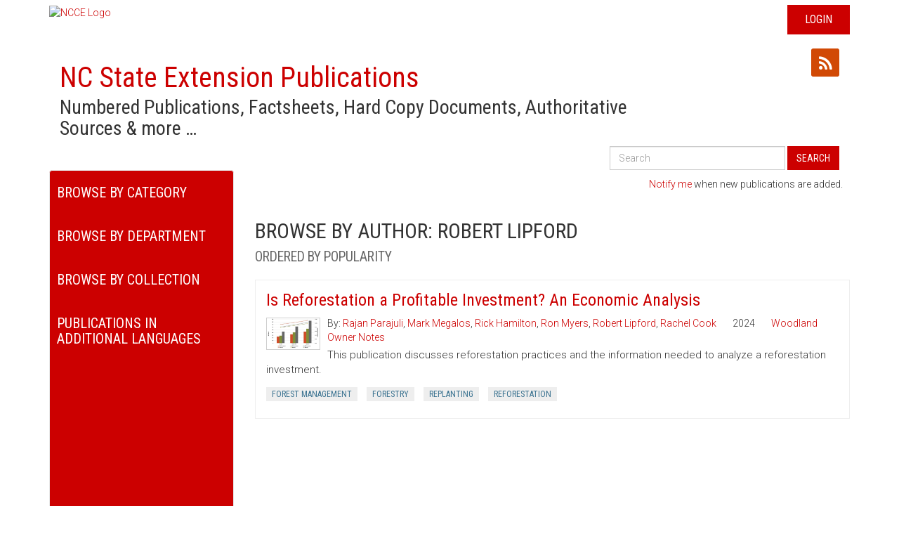

--- FILE ---
content_type: text/html; charset=utf-8
request_url: https://content.ces.ncsu.edu/catalog/author/10448/robert-lipford
body_size: 5931
content:


<!DOCTYPE html>
<html lang="en-US">
<head>
	<meta charset="utf-8">
    
	<meta name="viewport" content="width=device-width, initial-scale=1">
    <meta name="google-site-verification" content="UzRsUPNUyEfN2F8Sk50Hv0hjwKo3Q4o6cFTRpT6Sfs4" />
    <meta property="og:title" content="Extension Resource Catalog - NC State Extension" />
    <meta property="og:description" content="Numbered Publications, Factsheets, Hard Copy Documents, Authoritative Sources & more …" />
    <meta property="og:url" content="https://content.ces.ncsu.edu/catalog/author/10448/robert-lipford" />
    <meta property="og:image" content="https://content.ces.ncsu.edu/media/images/ncstate-ext-red-over-wht_sq.png" />
	<title>NC State Extension Publications | Browse by Author: Robert Lipford</title>
	<base href="/" />
	<link rel="shortcut icon" href="https://brand.ces.ncsu.edu/images/icons/wolficon.svg" type="image/x-icon">
	<link rel="icon" href="https://brand.ces.ncsu.edu/images/icons/wolficon.svg" type="image/x-icon">
    <link rel="preconnect" href="https://fonts.googleapis.com">
    <link rel="preconnect" href="https://fonts.gstatic.com" crossorigin>
    <link href="https://fonts.googleapis.com/css2?family=Roboto+Condensed:ital,wght@0,100..900;1,100..900&family=Roboto:ital,wght@0,100;0,300;0,400;0,500;0,700;0,900;1,100;1,300;1,400;1,500;1,700;1,900&display=swap" rel="stylesheet">
	<link href='//fonts.googleapis.com/css?family=Droid+Sans:400,700' rel='stylesheet' type='text/css'>

	<link rel="stylesheet" href="/static/publication/css/bootstrap.5c0d3bc5fb05.css" />
    <link rel="stylesheet" href="/static/publication/css/primary.0179ccff70b8.css" />
    <link rel="stylesheet" href="/static/publication/css/footer.0bb6774cd6dd.css" />

    <link rel="stylesheet" href="/static/publication/css/font-awesome.min.b60f0761e875.css" />
    <link rel="stylesheet" href="/static/publication/css/bootstrap-social.4287303528cb.css" />

    <script src="//ajax.googleapis.com/ajax/libs/jquery/1.8.3/jquery.min.js"></script>
    <script type="text/javascript" src="/static/publication/js/bootstrap.min.ba847811448e.js"></script>

</head>

<body>

<header>
    <div class="container">
        <div class="row">
            <div id="ncce-logo-header" class="col-md-12">
                    <a href="http://ces.ncsu.edu">
                        <img alt="NCCE Logo" class="ncce_logo" src="//brand.ces.ncsu.edu/images/logos/ncce-red-wide-ext-transparent.svg">
                    </a>
                
                    <div id="login" class="hidden-print"><a href="/Shibboleth.sso/Login?target=https://content.ces.ncsu.edu/xrdb">Login</a></div>
                
            </div>
        </div>
    </div>
</header>
<div id="contentShell">
<div class="container">
    <div class="col-md-9">
        <h1><a href="/">NC State Extension Publications</a> <span class="context">Numbered Publications, Factsheets, Hard Copy Documents, Authoritative Sources &amp; more &hellip;</span></h1>
    </div>
<div class="col-md-3">
    <a class="btn btn-social-icon btn-xs btn-twitter" title="Share on Twitter" data-url="https://content.ces.ncsu.edu/catalog/author/10448/robert-lipford" data-text="The Extension Resource Catalog"><i class="fa fa-twitter"></i></a>
    <a class="btn btn-social-icon btn-xs btn-facebook" title="Share on Facebook" data-url="https://content.ces.ncsu.edu/catalog/author/10448/robert-lipford" data-text="The Extension Resource Catalog"><i class="fa fa-facebook"></i></a>
     <a class="btn btn-social-icon btn-xs btn-rss" title="Subscribe to Author: Robert Lipford" href="/author/10448/rss"><i class="fa fa-rss"></i></a>
</div>



    <div id="googleSearch" class="col-sm-12">
        <form class="form-inline pull-right hidden-sm hidden-xs" id="cse_search_form" action="/search_results" method="get">
            <div class="form-group">
                <label for="gse_search_input" class="sr-only">Search All Publications</label>
                <input type="text" class="form-control" id="gse_search_input" name="q" placeholder="Search" value="">
                
            </div>
            <button type="submit" class="btn btn-default">Search</button>
        </form>
    </div>



<div class="clearfix"></div>
<div class="row">

    <div id="filters" class="col-sm-3">
        <div class="nav_content">
            <div class="sidebar-nav">
                <form class="visible-sm visible-xs" id="cse_search_form" action="/search_results" method="get">
                    <div class="input-group">
                        <input type="text" class="form-control" id="gse_search_input" name="q" placeholder="Search" value="">
                        <span class="input-group-btn"><button type="submit" class="btn btn-default">Search</button></span>
                        
                    </div>
                </form>
                <div class="navbar navbar-default" role="navigation">
                    <div class="navbar-header">
                        <button type="button" class="navbar-toggle collapsed" data-toggle="collapse" data-target=".sidebar-navbar-collapse">
                            <span class="sr-only">Toggle navigation</span>
                            <span class="icon-bar"></span>
                            <span class="icon-bar"></span>
                            <span class="icon-bar"></span>
                        </button>

                        <span class="visible-xs navbar-brand">Menu</span>
                    </div>


                    <div class="navbar-collapse collapse sidebar-navbar-collapse category_navbar">
                        <h2 class="filterLabel">Browse By Category</h2>
                        <ul class="nav navbar-nav">
                        
                            <li><a href="/catalog/category/20/4-h-youth-development">4-H Youth Development</a></li>
                        
                            <li><a href="/catalog/category/5/agriculture-amp-food">Agriculture &amp; Food</a></li>
                        
                            <li><a href="/catalog/category/6/animal-agriculture">Animal Agriculture</a></li>
                        
                            <li><a href="/catalog/category/98/aquaculture">Aquaculture</a></li>
                        
                            <li><a href="/catalog/category/7/commercial-horticulture-nursery-amp-turf">Commercial Horticulture, Nursery &amp; Turf</a></li>
                        
                            <li><a href="/catalog/category/14/community">Community</a></li>
                        
                            <li><a href="/catalog/category/9488/extension-master-gardener-volunteers">Extension Master Gardener Volunteers</a></li>
                        
                            <li><a href="/catalog/category/8/farm-health-amp-safety">Farm Health &amp; Safety</a></li>
                        
                            <li><a href="/catalog/category/9/field-crops">Field Crops</a></li>
                        
                            <li><a href="/catalog/category/10/food-safety-amp-processing">Food Safety &amp; Processing</a></li>
                        
                            <li><a href="/catalog/category/16/forest-resources">Forest Resources</a></li>
                        
                            <li><a href="/catalog/category/17/health-amp-nutrition">Health &amp; Nutrition</a></li>
                        
                            <li><a href="/catalog/category/18/home-amp-family">Home &amp; Family</a></li>
                        
                            <li><a href="/catalog/category/19/lawn-amp-garden">Lawn &amp; Garden</a></li>
                        
                            <li><a href="/catalog/category/11/local-foods">Local Foods</a></li>
                        
                            <li><a href="/catalog/category/12/pest-management">Pest Management</a></li>
                        
                            <li><a href="/catalog/category/15/soil-water-amp-air">Soil, Water &amp; Air</a></li>
                        
                            <li><a href="/catalog/category/13/specialty-crops">Specialty Crops</a></li>
                        
                            <li><a href="/catalog/">All Categories</a></li>
                        </ul>
                    </div>
                    <div class="navbar-collapse collapse sidebar-navbar-collapse department_navbar">
                        <h2 class="filterLabel">Browse By Department</h2>
                        <ul class="nav navbar-nav">
                            
                                
                                    <li><a href="/catalog/department/161/4-h-youth-development">4-H Youth Development</a></li>
                                
                            
                                
                                    <li><a href="/catalog/department/1/agricultural-human-sciences">Agricultural & Human Sciences</a></li>
                                
                            
                                
                                    <li><a href="/catalog/department/4/agricultural-resource-economics">Agricultural & Resource Economics</a></li>
                                
                            
                                
                                    <li><a href="/catalog/department/146/agricultural-research-service">Agricultural Research Service</a></li>
                                
                            
                                
                                    <li><a href="/catalog/department/8/animal-science">Animal Science</a></li>
                                
                            
                                
                                    <li><a href="/catalog/department/140/anrcrd">ANR/CRD</a></li>
                                
                            
                                
                                    <li><a href="/catalog/department/138/applied-ecology">Applied Ecology</a></li>
                                
                            
                                
                                    <li><a href="/catalog/department/14/biological-agricultural-engineering">Biological & Agricultural Engineering</a></li>
                                
                            
                                
                                    <li><a href="/catalog/department/40/crop-soil-sciences">Crop & Soil Sciences</a></li>
                                
                            
                                
                                    <li><a href="/catalog/department/52/entomology-plant-pathology">Entomology & Plant Pathology</a></li>
                                
                            
                                
                                    <li><a href="/catalog/department/2/extension-administration">Extension Administration</a></li>
                                
                            
                                
                                    <li><a href="/catalog/department/24/extension-information-technology">Extension Information Technology</a></li>
                                
                            
                                
                                    <li><a href="/catalog/department/55/food-bioprocessing-nutrition-sciences">Food, Bioprocessing & Nutrition Sciences</a></li>
                                
                            
                                
                                    <li><a href="/catalog/department/171/forest-biomaterials">Forest Biomaterials</a></li>
                                
                            
                                
                                    <li><a href="/catalog/department/36/forestry-environmental-resources">Forestry & Environmental Resources</a></li>
                                
                            
                                
                                    <li><a href="/catalog/department/70/horticultural-science">Horticultural Science</a></li>
                                
                            
                                
                                    <li><a href="/catalog/department/144/parks-recreation-tourism-management">Parks, Recreation, & Tourism Management</a></li>
                                
                            
                                
                                    <li><a href="/catalog/department/105/prestage-poultry-science">Prestage Poultry Science</a></li>
                                
                            
                                
                                    <li><a href="/catalog/department/135/wood-products-extension">Wood Products Extension</a></li>
                                
                            
                            <li><a href="/catalog/">All Departments</a></li>
                        </ul>
                    </div>

                
                    <div class="navbar-collapse collapse sidebar-navbar-collapse collection_navbar">
                        <h2 class="filterLabel">Browse By Collection</h2>
                        <ul class="nav navbar-nav">
                        
                            <li><a href="/catalog/collection/23465/southeastern-us-pest-control-guide-for-nursery-crops-and-landscape-plantings">2017 Southeastern US Pest Control Guide for Nursery Crops and Landscape Plantings</a></li>
                        
                            <li><a href="/catalog/collection/23041/cotton-information">2025 Cotton Information</a></li>
                        
                            <li><a href="/catalog/collection/1336/north-carolina-agricultural-chemicals-manual">2025 North Carolina Agricultural Chemicals Manual</a></li>
                        
                            <li><a href="/catalog/collection/23069/flue-cured-tobacco-information">2026 Flue-Cured Tobacco Guide</a></li>
                        
                            <li><a href="/catalog/collection/23040/peanut-information">2026 Peanut Information</a></li>
                        
                            <li><a href="/catalog/collection/23227/appendix-h-community-gardening-resources">Appendix H. Community Gardening Resources</a></li>
                        
                            <li><a href="/catalog/collection/22969/collard-greens-and-common-ground-a-north-carolina-community-food-gardening-handbook">Collard Greens and Common Ground: A North Carolina Community Food Gardening Handbook</a></li>
                        
                            <li><a href="/catalog/collection/25362/farm-to-early-care-and-education-resource-guide-for-north-carolina-extension-agents">Farm to Early Care and Education Resource Guide for North Carolina Extension Agents</a></li>
                        
                            <li><a href="/catalog/collection/23714/farm-to-food-bank-resource-guide">Farm to Food Bank Resource Guide for North Carolina Cooperative Extension</a></li>
                        
                            <li><a href="/catalog/collection/25097/guide-to-mycotoxins-commonly-found-in-animal-feeds">Guide to Mycotoxins Commonly Found in Animal Feeds</a></li>
                        
                            <li><a href="/catalog/collection/25196/how-to-manage-a-successful-bee-hotel">How to Manage a Successful Bee Hotel</a></li>
                        
                            <li><a href="/catalog/collection/18987/insect-and-related-pests-of-shrubs">Insect and Related Pests of Shrubs</a></li>
                        
                            <li><a href="/catalog/collection/23508/insect-and-related-pests-of-vegetables">Insect and Related Pests of Vegetables</a></li>
                        
                            <li><a href="/catalog/collection/25679/introduction-to-the-postharvest-engineering-for-fresh-fruits-and-vegetables">Introduction to the Postharvest Engineering for Fresh Fruits and Vegetables: A Practical Guide for Growers, Packers, Shippers, and Sellers</a></li>
                        
                            <li><a href="/catalog/collection/22421/extension-gardener-handbook">North Carolina Extension Gardener Handbook</a></li>
                        
                            <li><a href="/catalog/collection/1158/north-carolina-organic-commodities-production-guide">North Carolina Organic Commodities Production Guide</a></li>
                        
                            <li><a href="/catalog/collection/23815/north-carolina-soybean-production-guide">North Carolina Soybean Production Guide</a></li>
                        
                            <li><a href="/catalog/collection/23111/north-carolinas-forest-and-forest-products-industry-by-the-numbers">North Carolina&#x27;s Forest and Forest Products Industry by the Numbers</a></li>
                        
                            <li><a href="/catalog/collection/19185/snakes">Snakes</a></li>
                        
                            <li><a href="/catalog/collection/22996/southeast-regional-caneberry-production-guide">Southeast Regional Caneberry Production Guide</a></li>
                        
                            <li><a href="/catalog/collection/22386/north-carolina-winegrape-growers-guide">The North Carolina Winegrape Grower’s Guide</a></li>
                        
                            <li><a href="/catalog/">All Resources</a></li>
                        </ul>
                    </div>
                

                    <div class="navbar-collapse collapse sidebar-navbar-collapse department_navbar">
                        <h2 class="filterLabel">Publications in Additional Languages</h2>
                        <ul class="nav navbar-nav">
                            <li ><a href="/catalog/language/ES/">Spanish</a></li>
                            <li  class="active" ><a href="/catalog/">English</a></li>
                        </ul>
                    </div>

                </div>
            </div>
        </div>
    </div>
    <div class="clear"></div>


    

    <div id="mailchimp-call-out" class="col-sm-9">
            <p><a href="https://ncextension.activehosted.com/f/65">Notify me</a> when new publications are added.</p>
    </div>

    <div id="results" class="col-sm-9">
    
        <h2>
            Browse by Author: Robert Lipford
            
                <br><small class="txt-gray">Ordered by popularity</small>
            
        </h2>
    

        

            

            
                
                
                    

<div class="publication">
    <a href="https://content.ces.ncsu.edu/is-reforestation-a-profitable-investment">
        <h3 class="title">Is Reforestation a Profitable Investment? An Economic Analysis</h3>
    </a>
<div class="clearfix"></div>
    
        <div class="pull-left">
            <a href="https://content.ces.ncsu.edu/is-reforestation-a-profitable-investment">
                <img loading="lazy" class="thumb_img" src="/media/images/Figure_1_CmDBywh.jpg" alt="Thumbnail image for Is Reforestation a Profitable Investment? An Economic Analysis" />
            </a>
        </div>
    
    <span class="authors">
        
            By: <a class="author" href="/catalog/author/10445/rajan-parajuli">Rajan Parajuli</a>, <a class="author" href="/catalog/author/10446/mark-megalos">Mark Megalos</a>, <a class="author" href="/catalog/author/2161/rick-hamilton">Rick Hamilton</a>, <a class="author" href="/catalog/author/10447/ron-myers">Ron Myers</a>, <a class="author" href="/catalog/author/10448/robert-lipford">Robert Lipford</a>, <a class="author" href="/catalog/author/10449/rachel-cook">Rachel Cook</a>
        
        <time>2024</time>
        <span class="series_title"><a class="series_name" href="/catalog/series/124/woodland-owner-notes">Woodland Owner Notes</a></span>
    </span>
    <p class="abstract">

        This publication discusses reforestation practices and the information needed to analyze a reforestation investment.
    </p>


    <ul class="pub_keywords list-inline">

    
        
            <li><a href="/catalog/author/10448/robert-lipford?keywords=forest-management">Forest Management</a></li>
        
    
        
            <li><a href="/catalog/author/10448/robert-lipford?keywords=forestry">Forestry</a></li>
        
    
        
            <li><a href="/catalog/author/10448/robert-lipford?keywords=replanting">Replanting</a></li>
        
    
        
            <li><a href="/catalog/author/10448/robert-lipford?keywords=reforestation">Reforestation</a></li>
        
    

    </ul>

    


</div>
                
            
        
            </div>
    </div>


    <div class="keyword_list">
        <h2>Keywords</h2>
        <ul class="tags list-inline">
            
                
                <li class="keyword"><a href="/catalog/author/10448/robert-lipford?keywords=replanting">Replanting </a></li>

                
            
                
                <li class="keyword"><a href="/catalog/author/10448/robert-lipford?keywords=forest-management">Forest Management </a></li>

                
            
                
                <li class="keyword"><a href="/catalog/author/10448/robert-lipford?keywords=reforestation">Reforestation </a></li>

                
            
                
                <li class="keyword"><a href="/catalog/author/10448/robert-lipford?keywords=forestry">Forestry </a></li>

                
            



        </ul>
    </div>


</div>

</div>
</div>



    <div class="newFooter">
    <footer id="footer">
        <div class="container">
            <div id="whereNext">
                <h2>
                    <a href="http://www.ces.ncsu.edu">NC State Extension</a>
                </h2>
                <h3>Where Next?</h3>
                <ul>
                    <li>
                        <a href="https://cals.ncsu.edu/">College of Agriculture &amp; Life Sciences</a>
                    </li>
                    <li>
                        <a href="https://cals.ncsu.edu/news/">CALS News</a>
                    </li>
                    <li>
                        <a href="http://www.ncat.edu/academics/schools-colleges1/saes/cooperative-extension/index.html">Extension at NC A&amp;T</a>
                    </li>
                    <li>
                        <a href="http://www.ces.ncsu.edu/jobs/">Jobs</a>
                    </li>
                    <li>
                        <a href="https://cals.ncsu.edu/alumni-giving/">Give Now</a>
                    </li>
                    <li>
                        <a href="http://www.ces.ncsu.edu/local-county-center/">County Centers</a>
                    </li>
                    <li>
                        <a href="http://www.ces.ncsu.edu/contact-us/">Contact Us</a>
                    </li>
                </ul>
            </div>
            <blockquote id="whoWeAre">
                <p>
                    N.C. Cooperative Extension is based at North Carolina's two land-grant institutions,
                    <a href="http://www.ncsu.edu">NC State University</a> and
                    <a href="http://www.ncat.edu">NC A&amp;T State University</a>, in all 100 counties and with the Eastern Band of Cherokee
                    Indians. — Read Our
                    <a id="diversity"
                       href="http://www.ces.ncsu.edu/nondiscrimination"
                       rel="nofollow">Commitment to Nondiscrimination.</a>
                </p>
            </blockquote>
            <p id="sitePrivacy">
                Read our <a href="http://www.ncsu.edu/privacy">Privacy Statement</a>
            </p>
        </div>
    </footer>
</div>


    <script type="text/javascript" src="/static/publication/js/catalog.d411191dbc17.js"></script>

    <script type="text/javascript">

        $(document).ready(function() {
            $('body').on('click', '.btn-facebook', function () {
                shareFacebook($(this).data('url'), $(this).data('text'));
            });

            $('body').on('click', '.btn-twitter', function () {
                shareTwitter($(this).data('url'), $(this).data('text'));
            });

            //http://davidwalsh.name/social-sharing-links
            function shareTwitter(url, text) {
                open('http://twitter.com/share?url=' + url + '&text=' + text, 'tshare', 'height=400,width=550,resizable=1,toolbar=0,menubar=0,status=0,location=0');
            }

            function shareFacebook(url, text) {
                open('http://facebook.com/sharer.php?s=100&p[url]=' + url + '&p[title]=' + text, 'fbshare', 'height=380,width=660,resizable=0,toolbar=0,menubar=0,status=0,location=0,scrollbars=0');
            }
        });

    </script>
	<script type="text/javascript">
	var _gaq = _gaq || [];  _gaq.push(['_setAccount', 'UA-32659497-5']);  _gaq.push(['_setDomainName', 'ces.ncsu.edu']);

	_gaq.push(['_trackPageview']);


	setTimeout(function(){
		/* wait 500ms before attaching GA, will help page render faster */
		(function() { var ga = document.createElement('script'); ga.type = 'text/javascript'; ga.async = true; ga.src = ('https:' == document.location.protocol ? 'https://ssl' : 'http://www') + '.google-analytics.com/ga.js'; var s = document.getElementsByTagName('script')[0]; s.parentNode.insertBefore(ga, s); })();
	}, 500);
	</script>

    
        <!-- Google tag (gtag.js) -->
        <script async src="https://www.googletagmanager.com/gtag/js?id=G-57LYS5003L" ></script>
        <script>
            window.dataLayer = window.dataLayer || [];

            function gtag() {
                dataLayer.push(arguments);
            }

            gtag('js', new Date());

            gtag('config', 'G-57LYS5003L');
        </script>
    

    <script type="text/javascript">
        $("#cse_search_form").submit(function(e){
            if($("#gse_search_input").val() == ''){
                e.preventDefault();
            }
        });
    </script>
</body>
</html>